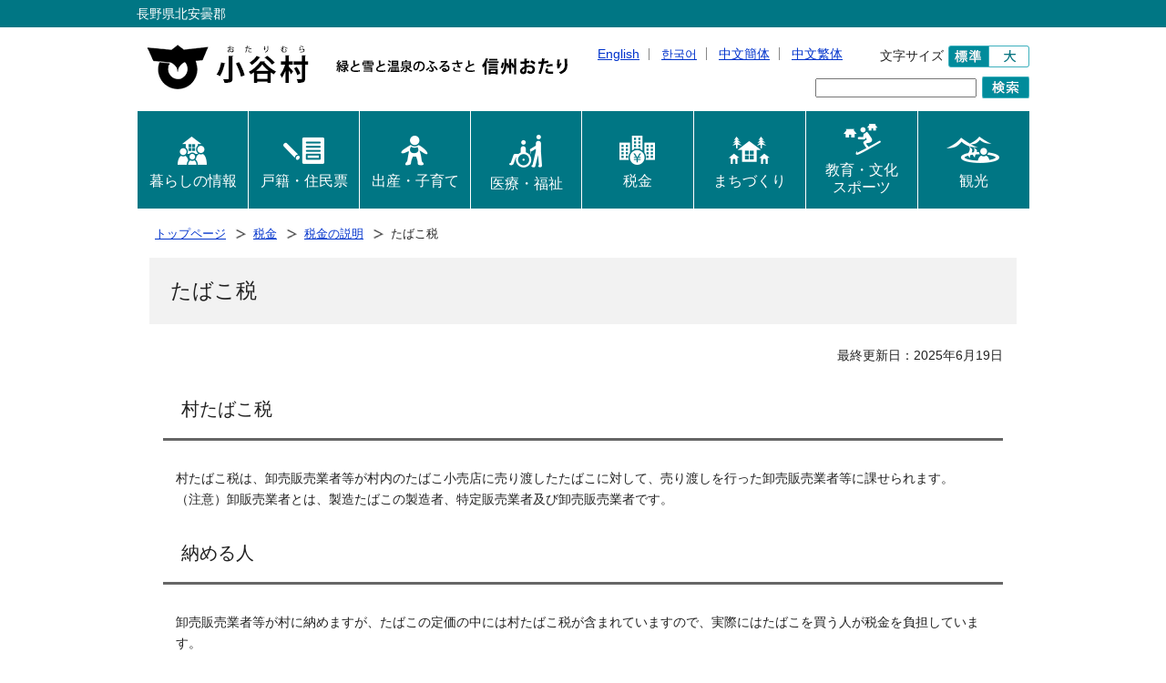

--- FILE ---
content_type: text/html
request_url: https://www.vill.otari.nagano.jp/www/contents/1001000000127/index.html
body_size: 3791
content:
<!DOCTYPE html PUBLIC "-//W3C//DTD XHTML 1.0 Transitional//EN" "http://www.w3.org/TR/xhtml1/DTD/xhtml1-transitional.dtd">
<html xmlns="http://www.w3.org/1999/xhtml" xml:lang="ja" lang="ja">
<head>
<meta http-equiv="Content-Type" content="text/html; charset=UTF-8" />
<meta http-equiv="Content-Style-Type" content="text/css" />
<meta name="Keywords" content="小谷村,たばこ税" />
<meta name="Description" content="たばこ税" />
<title>たばこ税 - 小谷村</title>
<link type="text/css" rel="stylesheet" media="all" href="/www/otari/css/cmn_style.css" />
<link type="text/css" rel="stylesheet" media="screen" id="css_txt_size" href="/www/otari/css/txt_normal.css" />
<link type="text/css" rel="stylesheet" media="all" href="/www/otari/css/print.css" />
<script type="text/javascript" src="/www/otari/js/jquery-1.9.1.min.js" charset="utf-8"></script>
<script type="text/javascript" src="/www/otari/js/cookie.js"></script>
<script type="text/javascript" src="/www/otari/js/default.js"></script>
<script type="text/javascript" src="/www/otari/js/smoothscroll.js" charset="utf-8"></script>

<script type="text/javascript">
  (function(i,s,o,g,r,a,m){i['GoogleAnalyticsObject']=r;i[r]=i[r]||function(){
  (i[r].q=i[r].q||[]).push(arguments)},i[r].l=1*new Date();a=s.createElement(o),
  m=s.getElementsByTagName(o)[0];a.async=1;a.src=g;m.parentNode.insertBefore(a,m)
  })(window,document,'script','https://www.google-analytics.com/analytics.js','ga');
  ga('create', 'UA-92011922-1', 'auto');
  ga('send', 'pageview');
</script>
</head>
<body>
<div id="blockskip">
<a href="#contentsWrap" class="reader">このページの本文へ移動</a>
</div>
<p id="pagetopWrapper">
<a name="pagetop" id="pagetop">ページトップ</a>
</p>
<div id="headerWrapper" class="mb10">
<div id="headerLine">
<p id="leadtext">長野県北安曇郡</p>
</div>
<div id="headerContent" class="clearfix">
<div id="sitelogo">
<a href="/www/index.html">
<img width="480" src="/www/otari/image/logo01.png" height="56" alt="小谷村" />
</a>
</div>
<div id="headerContentR01">
<div id="langLink">
<ul>
<li>
<a href="https://translation2.j-server.com/LUCOTRV/ns/w1/jaen/">
<span lang="en">English</span>
</a>
</li>
<li class="ico_pipe korea">
<a href="https://translation2.j-server.com/LUCOTRV/ns/w1/jako/">
<span lang="ko">한국어</span>
</a>
</li>
<li class="ico_pipe">
<a href="https://translation2.j-server.com/LUCOTRV/ns/w1/jazh/">
<span lang="zh-CN">中文簡体</span>
</a>
</li>
<li class="ico_pipe">
<a href="https://translation2.j-server.com/LUCOTRV/ns/w1/jazhb/">
<span lang="zh-tw">中文繁体</span>
</a>
</li>
</ul>
</div>
<div id="fontSize">
<dl>
<dt class="txtSize">文字サイズ</dt><!--
--><dd class="txt_normal"><a href="javascript:switchTxtsize('txt_normal');"><span class="setFont">標準</span></a></dd><!--
--><dd class="txt_big"><a href="javascript:switchTxtsize('txt_big');"><span class="setFont">大</span></a></dd>
</dl>
<noscript>
<p>Java Scriptが有効になっていないため文字サイズを変更することはできません。</p>
</noscript>
</div>
</div>
<div id="headerContentR02">
<div id="searchBoxWrapper">
<form method="get" id="searchBox" action="https://www.google.co.jp/search">
<dl>
<dt>サイト内検索</dt>
<dd>
<input type="text" title="キーワードを入力" name="q" maxlength="255" id="q" />
<input value="UTF-8" type="hidden" name="ie" />
<input value="UTF-8" type="hidden" name="oe" />
<input value="ja" type="hidden" name="hl" />
<input value="www.vill.otari.nagano.jp" type="hidden" name="domain" />
<input value="www.vill.otari.nagano.jp" type="hidden" name="sitesearch" />
</dd>
<dd class="btn">
<input type="image" src="/www/otari/image/btn_search01.png" class="searchBtn" alt="検索" />
</dd>
</dl>
</form>
</div>
</div>
</div>
</div>
<div id="gNaviWrapper">
<div id="gNavi">
<ul id="gMenu">
<li id="gNaviBtn01">
<a href="/www/genre/1000100000015/index.html">
<img src="/www/otari/image/gNaviBtn01.png" alt="" />
<span>暮らしの情報</span>
</a>
</li>
<li id="gNaviBtn02">
<a href="/www/genre/1000100000025/index.html">
<img src="/www/otari/image/gNaviBtn02.png" alt="" />
<span>戸籍・住民票</span>
</a>
</li>
<li id="gNaviBtn03">
<a href="/www/genre/1000100000026/index.html">
<img src="/www/otari/image/gNaviBtn03.png" alt="" />
<span>出産・子育て</span>
</a>
</li>
<li id="gNaviBtn04">
<a href="/www/genre/1000100000027/index.html">
<img src="/www/otari/image/gNaviBtn04.png" alt="" />
<span>医療・福祉</span>
</a>
</li>
<li id="gNaviBtn05">
<a href="/www/genre/1000100000028/index.html">
<img src="/www/otari/image/gNaviBtn05.png" alt="" />
<span>税金</span>
</a>
</li>
<li id="gNaviBtn06">
<a href="/www/genre/1000100000029/index.html">
<img src="/www/otari/image/gNaviBtn06.png" alt="" />
<span>まちづくり</span>
</a>
</li>
<li id="gNaviBtn07">
<a href="/www/genre/1000100000031/index.html">
<img src="/www/otari/image/gNaviBtn07.png" alt="" />
<span>教育・文化<br />スポーツ</span>
</a>
</li>
<li id="gNaviBtn08">
<a href="/kanko/">
<img src="/www/otari/image/gNaviBtn08.png" alt="" />
<span>観光</span>
</a>
</li>
</ul>
</div>
</div>
<div id="breadList">
<ul>
<li>
<a href="/www/index.html">トップページ</a>
</li>
<li>
<a href="/www/genre/1000100000028/index.html">税金</a>
</li>
<li>
<a href="/www/genre/1573526835107/index.html">税金の説明</a>
</li>
<li>たばこ税</li>
</ul>
</div><!--/breadList-->

<div id="contentsWrap">
<div id="contents">
<h1>たばこ税</h1>
<p class="update">最終更新日：2025年6月19日</p>
<div class="html clearfix"><h2>村たばこ税</h2>
  <p>村たばこ税は、卸売販売業者等が村内のたばこ小売店に売り渡したたばこに対して、売り渡しを行った卸売販売業者等に課せられます。<br />
  （注意）卸販売業者とは、製造たばこの製造者、特定販売業者及び卸売販売業者です。</p>
  <h2>納める人</h2>
  <p>卸売販売業者等が村に納めますが、たばこの定価の中には村たばこ税が含まれていますので、実際にはたばこを買う人が税金を負担しています。</p>
  <h2>申告と納税</h2>
  <p>卸売販売業者等が、毎月の売り渡し分をまとめて、翌月末日までに申告納入します。</p>
  <h2>税率</h2>
  <p>たばこ1,000本あたりの税率。<br />
  &nbsp;</p>
  <p>
  <table cellspacing="0" cellpadding="0" width="743" border="1">
   <colgroup><col width="252" /><col width="82" /><col width="86" /><col width="125" /><col width="102" /><col width="96" /></colgroup>
   <tbody>
    <tr height="25">
     <td height="50" rowspan="2" width="252" style="text-align: center">期間</td>
     <td width="168" colspan="2" style="text-align: center">地方税</td>
     <td width="227" colspan="2" style="text-align: center">国税</td>
     <td rowspan="2" width="96" style="text-align: center">合計</td>
    </tr>
    <tr height="25">
     <td height="25" style="text-align: center">村税</td>
     <td style="text-align: center">県税</td>
     <td width="125" style="text-align: center">たばこ税</td>
     <td width="102" style="text-align: center">たばこ特別税</td>
    </tr>
    <tr height="25">
     <td height="25" width="252" style="text-align: center">令和2年10月1日～令和3年9月30日</td>
     <td width="82" style="text-align: center">6122円</td>
     <td width="86" style="text-align: center">1,000円</td>
     <td width="125" style="text-align: center">6,302円</td>
     <td width="102" style="text-align: center">820円</td>
     <td width="96" style="text-align: center">14,244円</td>
    </tr>
    <tr height="25">
     <td height="25" width="252" style="text-align: center">令和3年10月1日～</td>
     <td width="82" style="text-align: center">6,552円</td>
     <td width="86" style="text-align: center">1,070円</td>
     <td width="125" style="text-align: center">6,802円</td>
     <td width="102" style="text-align: center">820円</td>
     <td width="96" style="text-align: center">15,244円&nbsp;</td>
    </tr>
   </tbody>
  </table>
  </p>
  <h2>紙巻きたばこの税負担割合例</h2>
  <p>
  <table cellspacing="0" cellpadding="0" width="652" border="1">
   <colgroup><col width="221" /><col width="72" /><col width="71" /><col span="4" width="72" /></colgroup>
   <tbody>
    <tr height="25">
     <td height="75" rowspan="2" width="221" style="text-align: center">小売定価</td>
     <td width="143" colspan="2" style="text-align: center">地方税</td>
     <td width="144" colspan="2" style="text-align: center">国税</td>
     <td rowspan="2" width="72" style="text-align: center">消費税</td>
     <td rowspan="2" width="72" style="text-align: center">合計税額</td>
    </tr>
    <tr height="50">
     <td height="50" width="72" style="text-align: center">市町村<br />
     たばこ税</td>
     <td width="71" style="text-align: center">都道府県<br />
     たばこ税</td>
     <td width="72" style="text-align: center">たばこ税</td>
     <td width="72" style="text-align: center">たばこ<br />
     特別税</td>
    </tr>
    <tr height="41">
     <td height="41" style="text-align: center">
     <p>1箱540円のたばこの場合</p>
     </td>
     <td style="text-align: center">122.44円</td>
     <td style="text-align: center">20円</td>
     <td style="text-align: center">126.04円</td>
     <td style="text-align: center">16.4円</td>
     <td style="text-align: center">49.09円</td>
     <td style="text-align: center">333.97円</td>
    </tr>
   </tbody>
  </table>
  </p>
  <h2>小谷村の財政をうるおす村たばこ税、たばこは村内で買いましょう</h2></div>
<div id="questionBox">
<h2>このページに関するアンケート</h2>
<div class="inline">
<form method="post" action="/evaluation/evaluationservlet">
<input type="hidden" name="EVA_CONTENTS_CODE" value="1001000000127" />
<fieldset>
<legend>このページは見つけやすかったですか？</legend>
<p class="answerBtn">
<input value="1" type="radio" title="見つけやすかった" name="EVA_RESULT1" id="res11" />
<label for="res11">見つけやすかった</label>
<br />
<input value="0" type="radio" title="どちらとも言えない" name="EVA_RESULT1" id="res12" />
<label for="res12">どちらとも言えない</label>
<br />
<input value="-1" type="radio" title="見つけにくかった" name="EVA_RESULT1" id="res13" />
<label for="res13">見つけにくかった</label>
<br />
</p>
</fieldset>
<fieldset>
<legend>このページの内容はわかりやすかったですか？</legend>
<p class="answerBtn">
<input value="1" type="radio" title="わかりやすかった" name="EVA_RESULT2" id="res21" />
<label for="res21">わかりやすかった</label>
<br />
<input value="0" type="radio" title="どちらとも言えない" name="EVA_RESULT2" id="res22" />
<label for="res22">どちらとも言えない</label>
<br />
<input value="-1" type="radio" title="わかりにくかった" name="EVA_RESULT2" id="res23" />
<label for="res23">わかりにくかった</label>
<br />
</p>
</fieldset>
<fieldset>
<legend>このページの内容は参考になりましたか？</legend>
<p class="answerBtn">
<input value="1" type="radio" title="参考になった" name="EVA_RESULT3" id="res31" />
<label for="res31">参考になった</label>
<br />
<input value="0" type="radio" title="どちらとも言えない" name="EVA_RESULT3" id="res32" />
<label for="res32">どちらとも言えない</label>
<br />
<input value="-1" type="radio" title="参考にならなかった" name="EVA_RESULT3" id="res33" />
<label for="res33">参考にならなかった</label>
<br />
</p>
</fieldset>
<p class="sendBtn">
<input value="送信する" type="submit" />
</p>
</form>
</div>
</div>
<div id="inquiryBox">
<h2>このページに関するお問い合わせ</h2>
<div class="inline">
<dl>
<dt>総務課&nbsp;税務係</dt>
<dd>電話番号：0261-82-2037</dd>
<dd>FAX番号：0261-82-2232</dd>
<dd>メールアドレス：<a href="&#109;&#97;&#105;&#108;&#116;&#111;&#58;&#122;&#101;&#105;&#109;&#117;&#64;&#118;&#105;&#108;&#108;&#46;&#111;&#116;&#97;&#114;&#105;&#46;&#108;&#103;&#46;&#106;&#112;">&#122;&#101;&#105;&#109;&#117;&#64;&#118;&#105;&#108;&#108;&#46;&#111;&#116;&#97;&#114;&#105;&#46;&#108;&#103;&#46;&#106;&#112;</a></dd>
</dl>
</div>
</div>
</div>
</div>
<div id="footer">
<div id="footerInner">
<div id="pageTopLinkWrapper">
<div id="pageTopLink">
<p id="pagetopBtn">
<a href="#pagetop" class="smoothscroll">
<img src="/www/otari/image/btn_pagetop01.png" alt="ページトップへ" />
</a>
</p>
</div>
</div>
<div id="footerContent" class="clearfix">
<div id="footerContentL">
<address>
<span class="bold fontL">小谷村役場</span>
<br />
					〒399-9494 長野県北安曇郡小谷村大字中小谷丙131<br />
					電話：0261-82-2001（代表） FAX：0261-82-2232</address>
</div>
<div id="footerContentR">
<div id="footerLink">
<ul>
<li>
<a href="/www/contents/1001000000001/index.html">リンク</a>
</li>
<li>
<a href="/www/sitemap.html">サイトマップ</a>
</li>
</ul>
</div>
</div>
</div>
</div>
<div id="copyrightWrapper">
<div id="copyrightInner"><p id="copyright">Copyright &copy; OTARI Village. All Rights Reserved.</p></div>
</div>
</div>
</body>
</html>


--- FILE ---
content_type: text/css
request_url: https://www.vill.otari.nagano.jp/www/otari/css/cmn_style.css
body_size: 5814
content:
@charset "utf-8";

@import "./reset.css";


/* 共通レイアウト
--------------------------------------------------------- */
img{}
body{
	text-align: center;
	margin: 0;
	padding: 0;
	font-size: 0.9em;
	font-family: Verdana, Roboto, "Droid Sans", "メイリオ", Meiryo, sans-serif;
	color: #222222;
	word-wrap: break-word;
	overflow-wrap: break-word;
}
a{
	color: #03c;
	text-decoration: underline;
}
	a[href]:hover { 
		color: #2062a3;
		/* background: #E0FFE0; */
	}
	a:visited{ color: #942; }
p{ margin: 0; }
ul{
	margin-left: 0;
	padding-left: 1em;
	list-style: none;
}
	li{
		line-height: 2;
	}	
h1,h2,h3,h4,h5,h6{
	margin: 0px;
	padding: 0px;
}
pre{ margin: 0.2em 0; }

/* 汎用
--------------------------------------------------------- */

/* clearfix */
.clearfix:after {
    clear: both;
    content: ".";
    display: block;
    height: 0;
	line-height: 0;
	font-size: 0;
    visibility: hidden;
}
.clearfix { display: inline-block; }
* html .clearfix { height: 1%; }
.clearfix { display: block; }

/* margin-top */
.mt05{ margin-top: 5px !important; }
.mt10{ margin-top: 10px !important; }
.mt15{ margin-top: 15px !important; }
.mt20{ margin-top: 20px !important; }
.mt25{ margin-top: 25px !important; }
.mt30{ margin-top: 30px !important; }
.mt35{ margin-top: 35px !important; }
.mt40{ margin-top: 40px !important; }
.mt45{ margin-top: 45px !important; }
.mt50{ margin-top: 50px !important; }
.mt55{ margin-top: 55px !important; }

/* margin-bottom */
.mb05{ margin-bottom: 5px !important; }
.mb10{ margin-bottom: 10px !important; }
.mb15{ margin-bottom: 15px !important; }
.mb20{ margin-bottom: 20px !important; }
.mb25{ margin-bottom: 25px !important; }
.mb30{ margin-bottom: 30px !important; }
.mb35{ margin-bottom: 35px !important; }
.mb40{ margin-bottom: 40px !important; }
.mb45{ margin-bottom: 45px !important; }
.mb50{ margin-bottom: 50px !important; }
.mb55{ margin-bottom: 55px !important; }

/* margin-left */
.ml05{ margin-left: 5px !important; }
.ml10{ margin-left: 10px !important; }
.ml15{ margin-left: 15px !important; }
.ml20{ margin-left: 20px !important; }
.ml25{ margin-left: 25px !important; }
.ml30{ margin-left: 30px !important; }
.ml35{ margin-left: 35px !important; }
.ml40{ margin-left: 40px !important; }
.ml45{ margin-left: 45px !important; }
.ml50{ margin-left: 50px !important; }
.ml55{ margin-left: 55px !important; }

/* margin-right */
.mr05{ margin-right: 5px !important; }
.mr10{ margin-right: 10px !important; }
.mr15{ margin-right: 15px !important; }
.mr20{ margin-right: 20px !important; }
.mr25{ margin-right: 25px !important; }
.mr30{ margin-right: 30px !important; }
.mr35{ margin-right: 35px !important; }
.mr40{ margin-right: 40px !important; }
.mr45{ margin-right: 45px !important; }
.mr50{ margin-right: 50px !important; }
.mr55{ margin-right: 55px !important; }

/* float */
.flL{ float: left; }
.flR{ float: right; }

/* textaline */
.taLeft{ text-align: left !important; }
.taRight{ text-align: right !important; }
.taCenter{ text-align: center !important; }

/* indent */
.indent01{
	text-indent: 1em;
}

/* link */
.txtlink01{
	padding-left: 29px;
	background: url(../image/cmn_ico_arrow01.gif) 10px 0.5em no-repeat;
	line-height: 20px;
}
.txtlink02{
	padding-left: 29px;
	background: url(../image/cmn_ico_arrow02.gif) left 0em no-repeat;
	line-height: 20px;
}

/* nowrap */
.wsNowrap { white-space: nowrap; }

/* cursor */
.defaultCursor{ cursor: default !important; }
.pointerCursor{ cursor: pointer !important; }

/* other */
.fontL{
	font-size: 160%;
	line-height: 170%;
}
.fontRed{ color: #ed1b24; }

.bold{ font-weight:bold; }


/* ページトップ
--------------------------------------------------------- */
#pagetopWrapper, #pagetop{
	display: block;
	height: 0px;
	font-size: 0;
	line-height: 0px;
}

/* 読み上げ用
--------------------------------------------------------- */
#blockskip{
    background-color: #f2f2f2;
    text-align: center;
    color: #222;
}
#blockskip a.reader {
	position: absolute;
	width: 1px;
	height: 1px;
	margin: -1px;
	padding: 0;
	overflow: hidden;
	clip: rect(0,0,0,0);
	border: 0;
}
#blockskip a.reader:active,
#blockskip a.reader:focus {
	position: static;
	width: auto;
	height: auto;
	margin: 0;
	overflow: visible;
	clip: auto;
}


/* ヘッダ
--------------------------------------------------------- */
#headerWrapper{
	width: 100%;
	text-align: center;
}

#headerLine{
	width: 100%;
	background-color: #007684;
	padding:1em auto;
}
#headerLine #leadtext{
	width: 980px;
	margin:0 auto;
	font-size: 14px;	/* -- 文字サイズ固定 -- */
	color: #fff;
	text-align: left;
	line-height:2.2em;
}

#headerContent{
	width: 980px;
	margin:14px auto;
	text-align: left;
}
	#sitelogo{
		width: 480px;
		float: left;
	}
		#sitelogo a img{
			border: none;
		}

#headerContentR01{
	width: 500px;
	margin-top: 6px;
	float: right;
	text-align: right;
}
	/* 言語選択 */
	#langLink{
		float: left;
		padding: 2px 12px;
		font-size: 14px;	/* -- 文字サイズ固定 -- */
	}
	#langLink ul{
		text-align: left;
		line-height: 1;
		vertical-align: text-top;
	}
	#langLink ul li{
		display: inline-block;
		font-size: 1em;
		line-height:1;
	}
	#langLink ul li.ico_pipe{
		background: url(../image/ico_pipe01.png) no-repeat left 50%;
		background-size: 12px 16px;
		padding-left: 20px;
	}
	#langLink ul li.korea{
		font-family: "NaumGothic";
		font-size: 96%;
		background: url(../image/ico_pipe01.png) no-repeat left 50%;
		background-size: 12px 16px;
		padding-left: 20px;
	}
		#langLink ul li a{
			display: inline-block;
		}

	/* 文字サイズ */
	#fontSize{
		float: right;
	}
	#fontSize dl{
		float: left;
	}
	#fontSize dl dt{
		float: left;
		vertical-align: middle;
		line-height: 1em;
	}
	#fontSize dl dt.txtSize{
		font-size: 14px;
		padding: 4px 5px;
	}
	#fontSize dl dd{
		display: inline-block;
		vertical-align: middle;
		font-size: 0.8em;
		line-height: 0.8em;
		cursor: pointer;
	}
	#fontSize dl dd:first-child{
		float: left;
		padding-left: 8em;
	}

	#fontSize dl dd.txt_normal a span.setFont , #fontSize dl dd.txt_big a span.setFont{
		display: none;
	}

	#fontSize dl dd.txt_normal a{
		background: url(../image/btn_textNormalOff.png) no-repeat right center;
		display: block;
		width: 45px;
		height: 24px;
	}
	#fontSize dl dd.txt_normal a:hover{
		background: url(../image/btn_textNormalOn.png) no-repeat right center;
	}
	#fontSize dl dd.txt_big a{
		background: url(../image/btn_textLargeOff.png) no-repeat right center;
		display: block;
		width: 44px;
		height: 24px;
	}
	#fontSize dl dd.txt_big a:hover{
		background: url(../image/btn_textLargeOn.png) no-repeat right center;
	}


#headerContentR02{
	width: 500px;
	margin-top: 10px;
	float: right;
	text-align: right;
}
	/* サイト内検索 */
	#searchBoxWrapper dl{
		float: right;
		width: 320px;
		padding-left: 50px;
		font-size: 0;
		overflow: hidden;
	}
	#searchBoxWrapper dt{
		display: inline-block;
		vertical-align: middle;
		font-size: 1em;
	}
	#searchBoxWrapper dd{
		display: inline-block;
		vertical-align: middle;
		margin-left: 6px;
		font-size: 0;
	}

	/* snsButton */
	#snsBtnWrapper{
		float: right;
		width: 112px;
		overflow: hidden;
	}
	#snsBtnWrapper ul#snsBtn{
		margin: 0;
		padding: 0;
		list-style: none;
	}
	#snsBtnWrapper ul#snsBtn li {
		float: left;
		width: 24px;
		margin-left: 10px;
		line-height: 1;
	}
	#snsBtnWrapper ul#snsBtn li:first-child {
		margin-left: 20px;
	}
	#snsBtnWrapper ul#snsBtn li:last-child {
		margin-right: 0;
	}
	#snsBtnWrapper ul#snsBtn li a img{
		border: none;
	}

#headerContentR01:after , 
#headerContentR02:after{
    clear: both;
    content: ".";
    display: block;
    height: 0;
	line-height: 0;
	font-size: 0;
    visibility: hidden;
}


/* グローバルナビ
--------------------------------------------------------- */
#gNaviWrapper{
	width: 100%;
	text-align: center;
}

/* ------------------------- 通常時 ------ */
#gNavi{
	width: 980px;
	text-align: center;
	margin: 1em auto;
	background-color: #007684;
}
#gMenu{
	text-align: center;
	width: 980px;
}
	#gNavi ul{
		display: table;
		table-layout: fixed;
		overflow: hidden;
		width: 100%;
		list-style: none;
		font-size: 0;
	}
		#gNavi ul li{
			display: table-cell;
			margin: 0;
			padding: 0;
			font-size: medium;
			overflow: hidden;
			text-align: center;
			vertical-align: middle;
		}
		#gNavi ul#gMenu li{
			border-left: 1px solid #fff;
			box-sizing: border-box;
			min-width: 100px;
		}
		#gNavi ul#globalMenu li:first-child{
			border-left: none;
			display: none;
			box-sizing: border-box;
		}
			#gNavi ul li#gNaviBtn01 a, #gNavi ul li#gNaviBtn02 a, 
			#gNavi ul li#gNaviBtn03 a, #gNavi ul li#gNaviBtn04 a, 
			#gNavi ul li#gNaviBtn05 a, #gNavi ul li#gNaviBtn06 a, 
			#gNavi ul li#gNaviBtn08 a{
				display: block;
				padding: 24px 6px 18px;
				text-decoration: none;
				color: #fff;
				font-size: medium;	/* -------- 文字サイズ ------ */
			}
			#gNavi ul li#gNaviBtn07 a{
				display: block;
				padding: 14px 6px 14px;
				text-decoration: none;
				color: #fff;
				font-size: medium;	/* -------- 文字サイズ ------ */
			}
				#gNavi ul li a img{
					display: inline-block;
					padding-top: 0;
					border: none;
				}
				#gNavi ul li a span{
					display: block;
					padding-top: 6px;
					line-height: 1.2;
					font-size: medium;	/* -------- 文字サイズ ------ */
				}
	
			#gNavi ul#gMenu li#gNaviBtn01 a img{
				display: inline-block;
				padding-top: 0;
			}
	
		#gNavi ul li a:visited{ color: #fff; }
		#gNavi ul#gMenu li#gNaviBtn01 a:hover{
			color: #fff;
			text-decoration: none;
		}

	/* ----------------------- 緊急時 ------ */
		#gNaviEmg{
			width: 980px;
			margin: 0 auto;
			background-color: #fff;
		}
		#gMenuEmg{
			color: #c00000;
			text-align: center;
			width: 980px;
		}
			#gNaviEmg ul#gMenuEmg{
				display: table;
				border: 2px solid #c00000;
				box-sizing: border-box;
				table-layout: fixed;
				padding: 0;
				overflow: hidden;
				list-style: none;
				text-align: center;
				width: 100%;
			}
				#gNaviEmg ul li{
					display: table-cell;
					border: 2px solid #c00000;
					border-collapse: collapse;
					margin: 0;
					padding: 0;
					font-size: 1.3em;
					overflow: hidden;
					vertical-align: middle;
					line-height: 1;
				}
					#gNaviEmg ul li#gNaviBtn01 a, 
					#gNaviEmg ul li#gNaviBtn02 a,  
					#gNaviEmg ul li#gNaviBtn03 a, 
					#gNaviEmg ul li#gNaviBtn04 a, 
					#gNaviEmg ul li#gNaviBtn05 a, 
					#gNaviEmg ul li#gNaviBtn06 a{
						display: block;
						padding: 1.6em 1em;
						font-weight: bold;
						text-decoration: none;
						color: #c00000;
					}


/* パンくずリスト
--------------------------------------------------------- */

/* --------------------- 通常時 ------ */
#breadList{
	width: 980px;
	margin: 0 auto 12px;
	padding-left: 20px;
	box-sizing: border-box;
	font-size: 90%;
	text-align: left;
	line-height: 120%;
}
	#breadList ul{
		padding-left: 0;
	}
		#breadList ul li{
			display: inline;
			margin-right: 6px;
			background: url(../image/ico_breadArrow01.png) no-repeat left 50%;
			padding-left: 20px;
		}
		#breadList ul li:first-child{
			background: none;
			padding-left: 0;
		}


	/* ----------------- 緊急時 ------ */
	#breadListEmg{
		width: 980px;
		margin: 1.6em auto;
		font-size: 90%;
		text-align: center;
		line-height: 120%;
		font-weight: bold;
	}


/* 見出し
--------------------------------------------------------- */

/* --------------------- 通常時 ------ */
#contentsWrap h1{ 
	background-color: #F2F2F2;
	padding: 1em;
	font-size: 160%;
	line-height: 1.2;
	margin-bottom: 1em;
}
#contentsWrap h2{ 
	border-bottom: 3px solid #666;
	padding: 1em;
	font-size: 140%;
	line-height: 1.2;
	margin-bottom: 1.5em; 
}
#contentsWrap h3{ 
	border-bottom: 3px dotted #666;
	font-size: 120%;
	line-height: 1.2;
	padding: 1em;
	margin: 1.5em auto; 
}
#contentsWrap h4{ 
	border-left: 5px solid #007684;
	font-size: 110%;
	line-height: 1.2;
	padding: 0.5em 1em;
	margin: 1.5em auto; 
}
h5{
	margin: 0.3em 0;
	padding: 0.2em 0 0.2em 1em;
    text-indent: -1em;
	font-size: 100%;
	line-height: 1.2;
	font-weight: normal;
	color: #333;
}
	h5:before{
		content: "";
		display: inline-block;
		width: 0.8em;
		height: 0.8em;
		margin: 0.2em 0.4em 0 0;
		background-color: #fff;
	}
h6{
	margin: 0.3em 0;
	padding: 0.2em 0 0.2em 1.2em;
	font-size: 100%;
	line-height: 1.2;
	font-weight: normal;
	color: #333;
}

	/* ----------------- 緊急時 ------ */
	#contentsEmg01 h1 , 
	#contentsEmg01 div.contactEmg01{
		background-color: #c00000;
		font-size: 140%;
		font-weight: bold;
		color: #fff;
		line-height: 1.2;
		padding: 0.5em;
		margin: 0.5em;
	}
	#contentsEmg01 h2{
		border: none;
		background-color: #F2F2F2;
		font-size: 120%;
		font-weight: bold;
		line-height: 1.2;
		padding: 0.5em;
		margin: 0.5em;
	}
	#contentsEmg02 h2{
		border: none;
		background-color: #F2F2F2;
		font-size: 140%;
		font-weight: bold;
		line-height: 1.2;
		padding: 0.8em;
		margin: 0.5em;
	}
		#contentsEmg02 h3{
			border-bottom: 3px solid #666;
			padding: 1em;

			line-height: 1.2;
			margin: 0 1em 1.5em; 
		}

	#contentsEmg01:after{
		clear: both;
		content: ".";
		display: block;
		height: 0;
		line-height: 0;
		font-size: 0;
		visibility: hidden;	
	}


/* ページ本文
--------------------------------------------------------- */
#contentsWrap{
	width: 980px;
	margin: 0 auto 20px;
	text-align: left;
	font-size: 1em;
}
p.update{
	text-align: right;
	line-heigt: 2em;
}
#contentsWrap div , p{
	line-height: 1.6;
	margin: 1em;
}

	/* ----------------- 緊急時 ------ */
	#contentsWrap #contentsEmg01{
		margin: 0 0 2em 0;
		padding: 0;
		overflow: hidden;
	}
		#contentsEmg01 div#contentL , 
		#contentsEmg01 div#contentR{
			margin: 0;
			padding: 0;
		}
.sideSpace01{
	padding: 0 1em;
}
.sideSpace02{
	padding: 0 2em;
}

/* ---------------------------- 1カラム ------ */

.unit1col dl dt{
	display: block;
	background-color:#f2f2f2;
	border: 1px solid #ddd;
	font-size: 110%;
	line-height: 1.6;
	padding: 1em 2em;
	margin: 1em;
}
.unit1col dl dd{
	display: block;
	line-height: 1.6;
	padding: 0 2em 2em 3em;
}

	/* ----------------- 緊急時 ------ */
	#contentsWrap #contentsEmg02{
		margin: 0;
		padding: 0;
		overflow: hidden;
	}
		#contentsEmg02 table{
			margin: 0 auto;
		}

/* ---------------------------- 2カラム ------ */

#contentsWrap .unitL{
	float: left;
	width: 50%;
	margin: 0;
}
#contentsWrap .unitR{
	float: right;
	width: 50%;
	margin: 0;
}
.unitL dl dt , .unitR dl dt{
	display: block;
	background-color:#f2f2f2;
	border: 1px solid #ddd;
	font-size: 110%;
	line-height: 1.6;
	padding: 1em 1.2em;
	margin: 1em;
}
.unitL dl dd , .unitR dl dd{
	display: block;
	line-height: 1.6;
	padding: 0 1em;
}

	/* ---------------------- 緊急時2カラム ------ */
	
	#contentsEmg01 #contentL{
		float: left;
		width: 640px;
	}
	#contentsEmg01 #contentR{
		float: right;
		width: 300px;
	}
	#contentsEmg01 #contentL ,
	#contentsEmg01 #contentR{
		border: 3px solid #c00000;
		box-sizing: border-box;
		margin-bottom: 3em;
	}

/* ------------------------------------ コンテンツ内 ------ */

/* CMS「内容」出力枠
----------------------------------------------- */
.edit{ 
	box-sizing: border-box;
	clear: both;
}
.edit ul {}
.edit ol {}
.edit table {
	border-collapse:collapse;
	max-width: 100%;
}
.edit img {
    max-width: 100%; 
	box-sizing: border-box;
}

/* ---------------------------- お知らせ ------ */
#news01 dl{
	margin: 0 3em 2em;
	overflow: hidden;
}
	#news01 dl dt{
		display: block;
		float: left;
		clear: both;
		white-space: nowrap;
		width: 18%;
		padding: 0.5em;
		line-height: 1.4;
	}
	#news01 dl dd{
		display: block;
		float: right;
		width: 75%;
		padding: 0.5em;
		line-height: 1.4;
	}

#news01 ul.linkList04{
	margin: 0 3em 2em 3.5em;
}
#news01 ul.linkList04 li{
	word-wrap: break-word;
	overflow-wrap: break-word;
}


/* -------------------------------------------- linkList ------ */
#contentsWrap ul{
	list-style-type: disc;
	line-height: 1.4;
	margin: 0.5em 0.5em 0.5em 1.5em;
	padding: 0.5em 1em;
	box-sizing: border-box;
}
	#contentsWrap ul.noDisc{
		list-style-type: none;
		margin: 0.5em 0;
	}
#contentsWrap ol{
	list-style-type: decimal;
	line-height: 1.4;
	margin: 0.5em 0.5em 0.5em 1.5em;
	padding: 0.5em 1em;
	box-sizing: border-box;
}

/*------ linkList001 ----------------------*/
#contentsWrap .linkList001 , 
#contentsWrap .linkList001 ul.innerList{
	margin: 0;
	padding-left: 0;
	list-style-type: none;
}
	#contentsWrap .linkList001 li.pdf{
		display: inline-block;
		background: url(../image/ico_pdf01.png) no-repeat right 55%;
		padding-right: 20px;
		line-height: 2em;
	}
	#contentsWrap .linkList001 li.xls{
		display: inline-block;
		background: url(../image/ico_xls01.png) no-repeat right 55%;
		padding-right: 20px;
		line-height: 2em;
	}
	#contentsWrap .linkList001 li.doc{
		display: inline-block;
		background: url(../image/ico_doc01.png) no-repeat right 55%;
		padding-right: 20px;
		line-height: 2em;
	}
	#contentsWrap .linkList001 li.txt{
		display: inline-block;
		background: url(../image/ico_txt01.png) no-repeat right 55%;
		padding-right: 20px;
		line-height: 2em;
	}
	#contentsWrap .linkList001 li.blank{
		display: inline-block;
		background: url(../image/ico_blank01.png) no-repeat right 55%;
		padding-right: 20px;
		line-height: 2em;
	}

/*------ linkList02 ----------------------*/
#contentsWrap .linkList02{
	margin:0.5em 0;
	list-style: none;
}
	#contentsWrap .linkList02 .blank{
		line-height: 2em;
	}
	#contentsWrap .linkList02 li.pdf{
		background: url(../image/ico_pdf01.png) no-repeat left 0.5em;
		padding-left: 20px;
		line-height: 2em;
	}
	#contentsWrap .linkList02 li.xls{
		background: url(../image/ico_xls01.png) no-repeat left 0.5em;
		padding-left: 20px;
		line-height: 2em;
	}
	#contentsWrap .linkList02 li.doc{
		background: url(../image/ico_doc01.png) no-repeat left 0.5em;
		padding-left: 20px;
		line-height: 2em;
	}
	#contentsWrap .linkList02 li.txt{
		background: url(../image/ico_txt01.png) no-repeat left 0.5em;
		padding-left: 20px;
		line-height: 2em;
	}
	#contentsWrap .linkList02 a[target="_blank"]:after{
		content: "";
		display: inline-block;
		width: 15px;
		height: 15px;
		background: url(../image/ico_blank01.png) no-repeat left 55%;
		background-size: 15px;
		margin: 0 0.1em -0.1em 0.1em;
		bottom: -1px;
	}

/*------ linkList03 ----------------------*/
#contentsWrap .linkList03{
	margin:0.5em 2em;
	list-style-type: none;
}
#contentsWrap .linkList03 li{
	line-height: 2em;
	text-indent: -0.5em;
}
#contentsWrap .linkList03 li:before{
	content: '';
	width: 6px;
	height: 6px;
	display: inline-block;
	border-radius: 100%;
	background: #666;
	position: relative;
	left: -12px;
	top: -2px;
}
	#contentsWrap .linkList03 li span.pdf:before{
		content: " ";
		background: url(../image/ico_pdf01.png) no-repeat 60% 55%;
		padding: 0 10px 0 20px;
		line-height: 2;
	}
		#contentsWrap .linkList03 li span.pdf{
			display: inline-block;
		}
	#contentsWrap .linkList03 li span.xls:before{
		content: " ";
		background: url(../image/ico_xls01.png) no-repeat 60% 55%;
		padding: 0 10px 0 20px;
		line-height: 2;
	}
		#contentsWrap .linkList03 li span.xls{
			display: inline-block;
		}
	#contentsWrap .linkList03 li span.doc:before{
		content: " ";
		background: url(../image/ico_doc01.png) no-repeat 60% 55%;
		padding: 0 10px 0 20px;
		line-height: 2;
	}
		#contentsWrap .linkList03 li span.doc{
			display: inline-block;
		}
	#contentsWrap .linkList03 li span.txt:before{
		content: " ";
		background: url(../image/ico_txt01.png) no-repeat 60% 55%;
		padding: 0 10px 0 20px;
		line-height: 2;
	}
		#contentsWrap .linkList03 li span.txt{
			display: inline-block;
		}
	#contentsWrap .linkList03 li.blank a:after{
		content: "";
		display: inline-block;
		width: 15px;
		height: 15px;
		background: url(../image/ico_blank01.png) no-repeat left 55%;
		background-size: 15px;
		margin: 0 0.1em -0.1em 0.1em;
		bottom: -1px;
	}

/*------ linkList04 ----------------------*/
#contentsWrap .linkList04{
	margin: 0.5em 1em 2em 2em;
	list-style-type: none;
}
#contentsWrap .linkList04 li{
	line-height: 2em;
	text-indent: -0.5em;
}
#contentsWrap .linkList04 li:before{
	content: '';
	width: 10px;
	height: 10px;
	display: inline-block;
	border-radius: 20%;
	background: #007684;
	position: relative;
	left: -12px;
	top: 0px;
}

/*------ linkList05 ----------------------*/
#contentsWrap dl.linkList05{
	margin: 0.5em 2em 2em 3em;
	list-style-type: none;
}
	#contentsWrap dl.linkList05 dt{
		margin-top: 0.5em;
		text-indent: -0.5em;
		font-weight:bold;
		line-height: 2em;
	}
	#contentsWrap dl.linkList05 dt:before{
		content: '';
		width: 6px;
		height: 6px;
		display: inline-block;
		border-radius: 100%;
		background: #666;
		position: relative;
		left: -12px;
		top: -2px;
	}
	#contentsWrap dl.linkList05 dd{
		line-height: 2em;
	}
		#contentsWrap dl.linkList05 dd a{
			cursor: pointer;
		}

/*------ linkList06 ----------------------*/
#contentsWrap .linkList06{
	margin: 0.5em 3em 2em;
	list-style-type: none;
}
#contentsWrap .linkList06 li{
	line-height: 2em;
	text-indent: -0.5em;
}
#contentsWrap .linkList06 li:before{
	content: '';
	width: 8px;
	height: 8px;
	display: inline-block;
	border-radius: 100%;
	background: #666;
	position: relative;
	left: -12px;
	top: 0px;
}

/*------ linkList07 ----------------------*/
#contentsWrap .linkList07{
	margin:0.5em 0;
	list-style-type: none;
	}

	/* ico after */
	#contentsWrap .linkList07 a.pdf{   
		background: url(../image/ico_pdf01.png) no-repeat 100% 50%; 
		padding-right: 18px;
	}
	#contentsWrap .linkList07 a.xls{   
		background: url(../image/ico_xls01.png) no-repeat 100% 50%; 
		padding-right: 18px;
	}
	#contentsWrap .linkList07 a.doc{   
		background: url(../image/ico_doc01.png) no-repeat 100% 50%; 
		padding-right: 18px;
	}
	#contentsWrap .linkList07 a.txt{   
		background: url(../image/ico_txt01.png) no-repeat 100% 50%; 
		padding-right: 18px;
	}
		#contentsWrap .linkList07 a.blank{
			padding-right: 18px;
			background: url(../image/ico_blank01.png) no-repeat 100% 50%;
		}

/* ------------------ ico ------ */
.pdfSuf{
	display: inline;
	background: url(../image/ico_pdf01.png) no-repeat right 55%;
	padding-right: 20px;
	margin-right: 0.4em;
	line-height: 2em;
}	
.xlsSuf{
	display: inline;
	background: url(../image/ico_xls01.png) no-repeat right 55%;
	padding-right: 20px;
	margin-right: 0.4em;
	line-height: 2em;
}	
.docSuf{
	display: inline;
	background: url(../image/ico_doc01.png) no-repeat right 55%;
	padding-right: 20px;
	margin-right: 0.4em;
	line-height: 2em;
}	
.txtSuf{
	display: inline;
	background: url(../image/ico_txt01.png) no-repeat right 55%;
	padding-right: 20px;
	margin-right: 0.4em;
	line-height: 2em;
}	
.blankSuf{
	display: inline;
	background: url(../image/ico_blank01.png) no-repeat right 55%;
	padding-right: 20px;
	margin-right: 0.4em;
	line-height: 2em;
}	

span.blank{
	background: url(../image/ico_blank01.png) no-repeat right  55%;
	display: inline-block;
	padding:0.2em 1em 0.2em 0;
}

/* ------------------ map ------ */
#contentsWrap div.map01{
	margin: 0 3em 2em;
	line-height: 1.2;
}
#contentsWrap div.map02{
	margin: 0 auto 2em;
	line-height: 1.2;
}
#contentsWrap div.map01 div , 
#contentsWrap div.map02 div{
	margin: 0;
	line-height: 1.2;
}

/* ------------------ txtBox ------ */
.txtBox01{
	display: block;
	background-color:#F2F2F2;
	padding: 1em 1.2em;
	margin: 1em;
}

.txtBox02{
	display: inline-block;
    background: #F2F2F2;
    border-radius: 10px;
    padding: 0.4em 1em;
    line-height: 1.6;
}


/* ------------------ button ------ */
#contentsWrap ul.btnList01{
	list-style-type: none;
}
.backBtn01{
	width: 200px;
	font-weight: bold;
	text-decoration: none;
	display: block;
	text-align: center;
	padding: 14px 0 15px;
	color: #fff;
	background-color: #007684;
	border-radius: 4px;
	/*	box-shadow: 1px 1px #007684; */
}

.backBtn02 {
	font-weight: normal;
	display: inline-block;
	text-decoration: none;
	text-align: center;
	vertical-align: middle;
	line-height: 2em;
	outline: none;
	padding: 0 2em;
}
.backBtn02{
	border: 1px solid #006874;
	background-color: #006874;
	background-image: -webkit-linear-gradient(top, #368F99, #006874);
	background-image: linear-gradient(to bottom, #368F99, #006874);
	border-radius: 4px;
	color: #fff;
	line-height: 3em;
	-webkit-transition: none;
	transition: none;
	text-shadow: 0 1px 1px rgba(0, 0, 0, .3);
}
	.backBtn02::before,
	.backBtn02::after {
		position: absolute;
		z-index: -1;
		display: block;
		content: '';
	}
	.backBtn02,
	.backBtn02::before,
	.backBtn02::after {
		-webkit-box-sizing: border-box;
		-moz-box-sizing: border-box;
		box-sizing: border-box;
		-webkit-transition: all .3s;
		transition: none .3s;
	}
	.backBtn02:hover {
		border:1px solid #007684;
		background-color: #007684;
		background-image: -webkit-linear-gradient(top, #40a8b4, #007684);
		background-image: linear-gradient(to bottom, #40a8b4, #007684);
	}

a.backBtn01 , a.backBtn02{
	text-decoration: none;
	color: #fff;
}
a.backBtn01:visited , a.backBtn02:visited ,
a.backBtn01:hover , a.backBtn02:hover{
	color: #fff;
}


/* ------------------------ table ------ */

/* ------ イベントカレンダー ------*/
.moChange{
	margin: 1em;
	font-size: 1.2em;
}
	.moChange .moBefore{
		float: left;
	}
	.moChange .moAfter{
		float: right;
	}

#contentsWrap #calender{
	width: 100%;
	margin: 0;
}
#calender table{
    width: 98%;
    margin: 0 auto 2em;
    border-collapse: collapse;
    border-spacing: 0;
}
#calender caption{
	margin-bottom: 0.5em;
	font-size: 1.2em;
}
	#calender table th{
		border: 1px solid #ddd;
		background-color: #f2f2f2;
    	padding: 1em;
		line-height: 1.2;
		text-align: center;
		white-space: nowrap;
	}
#calender table td{
		border: 1px solid #ddd;
		background-color: #fff;
    	padding: 1em 0.8em;
		line-height: 1.2;
		vertical-align: middle;
		max-width: 21em;
	}
		#calender table td ul{
			margin: 0.4em 0.2em 0.4em 0;
			padding: 0;
			list-style: none;
		}
		#calender table td ul li{
			margin-bottom: 0.4em;
			padding-left: 0;
			line-height: 1.2;
		}

/* ------ others --------------*/
.table01{
	width: 940px;
	margin: 0 auto;
}
.table01 table{
    width: 100%;
    margin: 1em auto 2em;
    border-collapse: collapse;
    border-spacing: 0;
}
	.table01 table th{
		border: 1px solid #ddd;
		background-color: #C4DFF8;
    	padding: 1em;
		line-height: 1.2;
		text-align: center;
	}
	.table01 table td{
		border: 1px solid #ddd;
		background-color: #fff;
    	padding:1em;
		line-height: 1.2;
		vertical-align: middle;
	}
		.table01 table td ul{
			padding-left: 0;
		}
		.table01 table td ul li{
			margin-bottom: 0.4em;
			padding-left: 0;
			line-height: 1.2;
		}

	/* ----------------- 緊急時 ------ */
	#contentsEmg02 .table01{
		margin: 1em auto 3em;
	}
		#contentsEmg02 .table01 ul{
			margin: 0.4em 0.6em;
			padding: 0;
			list-style: none;
		}


/* アンケート お問い合わせ
--------------------------------------------------------- */

/* questionBox , inquiryBox */
#questionBox h2,
#inquiryBox h2{
	margin-bottom: 0;
	padding: 8px 20px;
	display: inline-block;
	min-width: 225px;
	background: #007684;
	border: none;
	color: #fff;
	font-size: 110%;
}
#questionBox .inline,
#inquiryBox .inline {
	position: relative;
	margin-bottom: 30px;
	border: 1px solid #007684;
	background: rgba(235,241,222,.2);
}

/* question_box */
#contentsWrap #questionBox {
	margin-top: 60px;
}
#questionBox .inline {
	margin: 0;
	padding: 0 0 30px 0;
}
#questionBox .answerBtn {
	margin: 0;
	padding: 10px 20px;
}
#questionBox label {
	display: inline-block;
	min-width: 140px;
}
#questionBox br {
	display: none;
}
#questionBox .sendBtn {
	position: absolute;
	margin: 0;
	right: 0;
	bottom: 0;
}
#questionBox .sendBtn input {
	padding: 8px 20px;
	border: none;
	background: #007684;
	color: #fff;
	cursor: pointer;
}
#questionBox fieldset{
	border: none;
	margin-inline: 0;
	padding: 0;
}
#questionBox fieldset legend {
	display: block;
	width: 100%;
	font-size: 1.2em;
	text-align: left;
	text-indent: 1em;
	padding-top: 10px;
	padding-bottom: 10px;
	margin: 0;
	font-weight: normal;
	background: rgba(235,241,222,.8);
	border: none;
}

/* inquiryBox */
#contentsWrap #inquiryBox {
	margin-top: 30px;
}
#inquiryBox .inline {
	margin: 0;
	padding: 20px;
}
#inquiryBox dt {
	margin-bottom: 5px;
	font-weight: bold;
}
.formLink {
	position: absolute;
	right: 0;
	bottom: 0;
	background: #007684;
	color: #fff;
}
.formLink a {
	display: inline-block;
	padding: 8px 15px;
	color: #fff;
	text-decoration: none;
}


/* フッター
--------------------------------------------------------- */
#footer{
	width: 100%;
	font-size: 15px;
	text-align: center;
	margin-top: 100px;
}

#footerInner{
	width: 100%;
	background-color: #F2F2F2;
	padding: 1.5em 0 2em;
	line-height: 1.6em;
	text-align: center;
}

	/* ページトップへ */
	#pageTopLinkWrapper{
		width: 980px;
		margin: 0 auto;
		text-align:right;
	}
		#pageTopLink{
			width: 980px;
			position: relative;
			text-align:right;
		}
		p#pagetopBtn{
			position: absolute;
			top: -70px;
			right: 20px;
		}
		p#pagetopBtn img{
			border: none;
		}

#footerContent{
	width: 980px;
	margin: auto;
	text-align: left;
}

#footerContentL{
	float: left;
}
#footerContentR{
	float: left;
	margin-top: 3em;
	margin-left: 3em;
}

#footerLink li{
	float: left;
	margin-right: 2em;
	white-space: nowrap;
}
	#footerLink li a {
		background: url(../image/ico_arrow01.png) no-repeat left center;
		padding-left: 16px;
	}

#footer address{
	font-style:normal;
	line-height:1.6em;
}

#footer a{ text-decoration: underline; }
#footer a:hover{ text-decoration: none; }


/* copyright */
#copyrightWrapper{
	width: 100%;
	background-color: #007684;
	color: #fff;
	padding: 0.5em 0;
	text-align: center;
	font-size: 14px;
}

#copyrightInner{
	width: 980px;
	margin: 0 auto;
	padding: 16px auto;
	text-align: center;
}
#copyrightInner p{
	margin: 0;
	padding: 0;
	line-height: 1.1;
}


--- FILE ---
content_type: text/css
request_url: https://www.vill.otari.nagano.jp/www/otari/css/txt_normal.css
body_size: 105
content:
@charset "utf-8";
/* CSS Document */

body {
	font-size: 0.9em;
}

#fontSize dl dd.txt_normal a{
	background: url(../image/btn_textNormalOn.png) no-repeat right center;
	display: inline-block;
	width: 45px;
	height: 24px;
}


--- FILE ---
content_type: text/css
request_url: https://www.vill.otari.nagano.jp/www/otari/css/print.css
body_size: 441
content:
@charset "utf-8";
/* PRINT CSS Document */

/* PRINT ===================================================== */

@media print{
	#headerLine{
		display: none !important;
	}

	#headerContent #headerContentR01 ,
	#headerContent #headerContentR02{
		display: none !important;
	}

	#gNaviWrapper{
		display: none !important;
	}

	#questionBox{
		display: none !important;
	}

	#inquiryBox{
		margin-top: 2em;
	}

	#footerInner #pageTopLinkWrapper{
		display: none !important;
	}
	#footerInner #footerLink{
		display: none !important;
	}

}


--- FILE ---
content_type: text/css
request_url: https://www.vill.otari.nagano.jp/www/otari/css/reset.css
body_size: 267
content:
@charset "shift_jis";

/* ブラウザCSSのリセット --------------------------------------*/

html, body, div, span, applet, object, iframe,
h1, h2, h3, h4, h5, h6, p, blockquote,
a, abbr, acronym, address, big, cite, code,
del, dfn, em, font, ins, kbd, q, s, samp,
small, strike, strong, sub, sup, tt, var,
b, u, i, center,
dl, dt, dd, ol, ul, li,
fieldset, form, label, legend,
table, tbody, tfoot, thead, tr, 
hr {
	margin: 0;
	padding: 0;
}

html, div, span, applet, object, iframe,
h1, h2, h3, h4, h5, h6, blockquote,
abbr, acronym, address, big, cite, code,
del, dfn, em, font, img, ins, kbd, q, s, samp,
small, strike, strong, sub, sup, tt, var,
b, u, i, center,
dl, dt, dd, ol, ul, li,
fieldset, form, label, legend,
table, caption, tbody, tfoot, thead, tr, th, td,
hr {
	line-height: 1em;
}

ul, ol {
	list-style-type: none;
}

h1, h2, h3, h4, h5, h6{
	font-size: 100%;
	font-weight: normal;	
}

address {
	font-style: normal;
}

--- FILE ---
content_type: application/x-javascript
request_url: https://www.vill.otari.nagano.jp/www/otari/js/smoothscroll.js
body_size: 633
content:
/*------------------------------------------------------------------------------------------------------

smoothscroll.js

概要：ページ内リンク(#で始まるリンク)を自動的にスムーズなアニメーション移動にする
必須：jQueryファイル(バージョンはその時の最新を使う。テストには1.7(制作時最新)利用)

使用方法：
(1)利用したいhtmlファイルに本ファイルを読み込む
(2)本ファイル上でアニメーションの再生スピード、種類、対象を設定

-------------------------------------------------------------------------------------------------------*/

$(function(){
	var SPEED = 300;				//移動スピード(ミリ秒)
	var EASING = "swing";			//移動時のエフェクト(参照：http://semooh.jp/jquery/cont/doc/easing/)
	var CLASS = "a.smoothscroll[href ^= '#']";
									//スムーススクロールでアニメーションする対象の範囲
									//a.smoothscroll[href ^= '#'] : クラスsmoothscrollが指定されているページ内リンク
									//a[href ^= '#']              : ページ内リンク全て
	
	/* 以下書き換え禁止
	===================================================================================================*/
	
	$(CLASS).click(function(){
		//リンク先取得
		if($(this).attr("href") == "#"){
			var target = "body";	
		}else{
			var target = $(this).attr("href");	
		}

		//移動位置取得
		var position = $(target).offset().top;
		//移動
		$("html, body").animate({scrollTop: position}, SPEED, EASING);
	});
});

--- FILE ---
content_type: text/plain
request_url: https://www.google-analytics.com/j/collect?v=1&_v=j102&a=257660158&t=pageview&_s=1&dl=https%3A%2F%2Fwww.vill.otari.nagano.jp%2Fwww%2Fcontents%2F1001000000127%2Findex.html&ul=en-us%40posix&dt=%E3%81%9F%E3%81%B0%E3%81%93%E7%A8%8E%20-%20%E5%B0%8F%E8%B0%B7%E6%9D%91&sr=1280x720&vp=1280x720&_u=IEBAAEABAAAAACAAI~&jid=945127608&gjid=1714197409&cid=324192212.1769010040&tid=UA-92011922-1&_gid=1661123794.1769010040&_r=1&_slc=1&z=557092288
body_size: -452
content:
2,cG-Q07B2XRVRK

--- FILE ---
content_type: application/x-javascript
request_url: https://www.vill.otari.nagano.jp/www/otari/js/default.js
body_size: 525
content:
/* style change ========================================================= */

$(function(){
    if ($.cookie('style01')){
        switch($.cookie('style01')){
            case 'txt_normal': $("#css_txt_size").attr({href:'/www/otari/css/txt_normal.css'}); break;
            case 'txt_big': $("#css_txt_size").attr({href:'/www/otari/css/txt_big.css'}); break;
        }
    }else{
    }
});

function switchTxtsize(cssname){
    //文字サイズCSSの変更、クッキーへ書き込み
    var cssurl= '/www/otari/css/'+cssname+'.css';
    $('#css_txt_size').attr({href:cssurl});
    $.cookie('style01',cssname,{expires:30,path:'/'});
}
